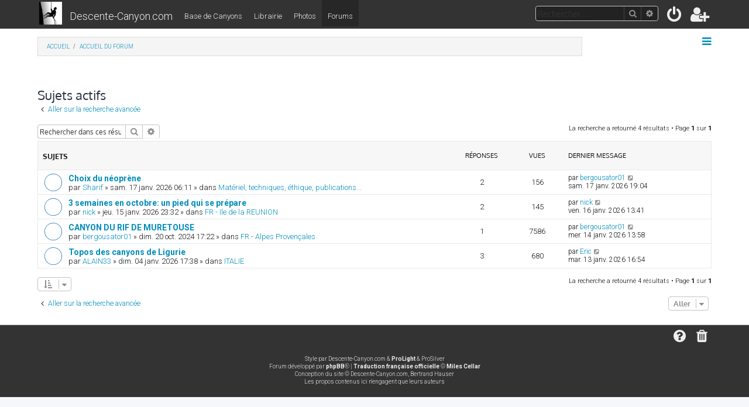

--- FILE ---
content_type: text/html; charset=UTF-8
request_url: https://www.descente-canyon.com/forums/search.php?search_id=active_topics&sid=11dff0d1f8ffaeaffbddc2a9abda5f0c
body_size: 5650
content:








<!DOCTYPE html>
<html dir="ltr" lang="fr">
<head>
<meta charset="utf-8" />
<meta http-equiv="X-UA-Compatible" content="IE=edge">
<meta name="viewport" content="width=device-width, initial-scale=1" />

<title>Les Forums de www.Descente-Canyon.com - Sujets actifs</title>

	<link rel="alternate" type="application/atom+xml" title="Flux - Les Forums de www.Descente-Canyon.com" href="/forums/feed?sid=440f82767f75eea246ca1e5bf7e875d2">	<link rel="alternate" type="application/atom+xml" title="Flux - Nouveautés" href="/forums/feed/news?sid=440f82767f75eea246ca1e5bf7e875d2">		<link rel="alternate" type="application/atom+xml" title="Flux - Nouveaux sujets" href="/forums/feed/topics?sid=440f82767f75eea246ca1e5bf7e875d2">	<link rel="alternate" type="application/atom+xml" title="Flux - Sujets actifs" href="/forums/feed/topics_active?sid=440f82767f75eea246ca1e5bf7e875d2">			

<!--
	phpBB style name: Descente-Canyon
	Based on style:   prosilver & prolight
	Original author:  Tom Beddard ( http://www.subBlue.com/ )
	Modified by:      Ian Bradley ( http://iansvivarium.com/ )
	Modified by:      Bertrand Hauser 
-->

<link href="./assets/css/font-awesome.min.css?assets_version=13" rel="stylesheet">

<link href="./styles/prolight/theme/stylesheet.css?assets_version=13" rel="stylesheet">
<link href="./styles/dc/theme/stylesheet.css?assets_version=13" rel="stylesheet">




<!--[if lte IE 9]>
	<link href="./styles/dc/theme/tweaks.css?assets_version=13" rel="stylesheet">
<![endif]-->





					<!-- Global site tag (gtag.js) - Google Analytics -->
		<script async src="https://www.googletagmanager.com/gtag/js?id=UA-109485-1"></script>
		<script>
			window.dataLayer = window.dataLayer || [];
			function gtag(){dataLayer.push(arguments);}
			gtag('js', new Date());

			gtag('config', 'UA-109485-1', {'anonymize_ip': true,});
		</script>
	
</head>
<body id="phpbb" class="nojs notouch section-search ltr ">


<div class="headerwrap lightheader">
	
	<div id="page-header" class="page-header">
		<div class="headerbar" role="banner">
					<div class="inner">

			<div id="site-description" class="site-description">
				<a id="logo" class="logo" href="/" title="Descente-Canyon.com"><span class="site_logo"></span></a>
				<a class="principal" href="/">Descente-Canyon.com</a>
				<h1 style="display:none">Forums de Descente-Canyon.com</h1>
				<a class="secondaire" href="/canyoning">Base de Canyons</a>
				<a class="secondaire" href="/boutique">Librairie</a>
				<a class="secondaire" href="/canyoning/galeries-photos">Photos</a>
				<a class="secondaire active" href="./index.php?sid=440f82767f75eea246ca1e5bf7e875d2">Forums</a>

				<p class="skiplink"><a href="#start_here">Accéder au contenu</a></p>
			</div>

			<div class="lightsearch">
												<div id="search-box" class="search-box search-header responsive-hide" role="search">
					<form action="./search.php?sid=440f82767f75eea246ca1e5bf7e875d2" method="get" id="search">
					<fieldset>
						<input name="keywords" id="keywords" type="search" maxlength="128" title="Rechercher par mots-clés" class="inputbox search tiny" size="20" value="" placeholder="Rechercher…" />
						<button class="button button-search" type="submit" title="Rechercher">
							<i class="icon fa-search fa-fw" aria-hidden="true"></i><span class="sr-only">Rechercher</span>
						</button>
						<a href="./search.php?sid=440f82767f75eea246ca1e5bf7e875d2" class="button button-search-end" title="Recherche avancée">
							<i class="icon fa-cog fa-fw" aria-hidden="true"></i><span class="sr-only">Recherche avancée</span>
						</a>
						<input type="hidden" name="sid" value="440f82767f75eea246ca1e5bf7e875d2" />

					</fieldset>
					</form>
				</div>
												
				<ul id="nav-main" class="nav-main linklist" role="menubar">
				
								<li class="responsive-show light-responsive-search" style="display:none">
					<a href="./search.php?sid=440f82767f75eea246ca1e5bf7e875d2" title="Accéder aux paramètres avancés de la recherche" role="menuitem">
						<i class="icon fa-search fa-fw light-large" aria-hidden="true"></i><span class="sr-only">Rechercher</span>
					</a>
				</li>
								
									<li  data-skip-responsive="true">
						<a href="./ucp.php?mode=login&amp;sid=440f82767f75eea246ca1e5bf7e875d2" title="Connexion" accesskey="x" role="menuitem" title="Connexion">
							<i class="icon fa-power-off fa-fw light-large" aria-hidden="true"></i>
						</a>
					</li>
											<li data-skip-responsive="true">
							<a href="./ucp.php?mode=register&amp;sid=440f82767f75eea246ca1e5bf7e875d2" role="menuitem" title="Inscription">
								<i class="icon fa-user-plus fa-fw light-large" aria-hidden="true"></i>
							</a>
						</li>
																		</ul>
				
			</div>

			</div>
					</div>
		
	</div>
</div>
		
<div class="headerwrap lightnav">
	<div class="page-header">
		<div class="headerbar" role="banner">	
				<div class="navbar navbar-top" role="navigation">
	<div class="inner">

	<ul id="nav-main" class="rightside nav-main linklist light-nav-list" role="menubar">

				
						
				
		<li id="quick-links" class="quick-links dropdown-container responsive-menu" data-skip-responsive="true">
			<a href="#" class="dropdown-trigger" title="Raccourcis">
				<i class="icon fa-bars fa-fw" aria-hidden="true"></i>
			</a>
			<div class="dropdown">
				<div class="pointer"><div class="pointer-inner"></div></div>
				<ul class="dropdown-contents" role="menu">
					
										
										
											<li class="separator"></li>
																									<li>
								<a href="./search.php?search_id=unanswered&amp;sid=440f82767f75eea246ca1e5bf7e875d2" role="menuitem">
									<i class="icon fa-file-o fa-fw icon-gray" aria-hidden="true"></i><span>Sujets sans réponse</span>
								</a>
							</li>
							<li>
								<a href="./search.php?search_id=active_topics&amp;sid=440f82767f75eea246ca1e5bf7e875d2" role="menuitem">
									<i class="icon fa-file-o fa-fw icon-blue" aria-hidden="true"></i><span>Sujets actifs</span>
								</a>
							</li>
							<li class="separator"></li>
							<li>
								<a href="./search.php?sid=440f82767f75eea246ca1e5bf7e875d2" role="menuitem">
									<i class="icon fa-search fa-fw" aria-hidden="true"></i><span>Rechercher</span>
								</a>
							</li>
					
										<li class="separator"></li>

									</ul>
			</div>
		</li>

	</ul>

	<ul id="nav-breadcrumbs" class="nav-breadcrumbs linklist navlinks light-nav-list" role="menubar">
								<li class="breadcrumbs" itemscope itemtype="http://schema.org/BreadcrumbList">
							<span class="crumb"  itemtype="http://schema.org/ListItem" itemprop="itemListElement" itemscope><a href="https://www.descente-canyon.com" itemtype="https://schema.org/Thing" itemprop="item" data-navbar-reference="home"><span itemprop="name">Accueil</span></a><meta itemprop="position" content="1" /></span>
										<span class="crumb"  itemtype="http://schema.org/ListItem" itemprop="itemListElement" itemscope><a href="./index.php?sid=440f82767f75eea246ca1e5bf7e875d2" itemtype="https://schema.org/Thing" itemprop="item" accesskey="h" data-navbar-reference="index"><span itemprop="name">Accueil du forum</span></a><meta itemprop="position" content="2" /></span>
								</li>
		
	</ul>

	</div>
</div>
		</div>
	</div>
</div>

<div id="wrap" class="wrap">
	<a id="top" class="top-anchor" accesskey="t"></a>

	
	<a id="start_here" class="anchor"></a>
	<div id="page-body" class="page-body" role="main">
		
		

<h2 class="searchresults-title">Sujets actifs</h2>

	<p class="advanced-search-link">
		<a class="arrow-left" href="./search.php?sid=440f82767f75eea246ca1e5bf7e875d2" title="Recherche avancée">
			<i class="icon fa-angle-left fa-fw icon-black" aria-hidden="true"></i><span>Aller sur la recherche avancée</span>
		</a>
	</p>


	<div class="action-bar bar-top">

			<div class="search-box" role="search">
			<form method="post" action="./search.php?st=7&amp;sk=t&amp;sd=d&amp;sr=topics&amp;sid=440f82767f75eea246ca1e5bf7e875d2&amp;search_id=active_topics">
			<fieldset>
				<input class="inputbox search tiny" type="search" name="add_keywords" id="add_keywords" value="" placeholder="Rechercher dans ces résultats" />
				<button class="button button-search" type="submit" title="Rechercher">
					<i class="icon fa-search fa-fw" aria-hidden="true"></i><span class="sr-only">Rechercher</span>
				</button>
				<a href="./search.php?sid=440f82767f75eea246ca1e5bf7e875d2" class="button button-search-end" title="Recherche avancée">
					<i class="icon fa-cog fa-fw" aria-hidden="true"></i><span class="sr-only">Recherche avancée</span>
				</a>
			</fieldset>
			</form>
		</div>
	
		
		<div class="pagination">
						La recherche a retourné 4 résultats
							 &bull; Page <strong>1</strong> sur <strong>1</strong>
					</div>
	</div>


		<div class="forumbg">

		<div class="inner">
		<ul class="topiclist">
			<li class="header">
				<dl class="row-item">
					<dt><div class="list-inner">Sujets</div></dt>
					<dd class="posts">Réponses</dd>
					<dd class="views">Vues</dd>
					<dd class="lastpost"><span>Dernier message</span></dd>
				</dl>
			</li>
		</ul>
		<ul class="topiclist topics">

								<li class="row bg1">
				<dl class="row-item topic_read">
					<dt title="Aucun message non lu n’a été publié dans ce sujet.">
												<div class="list-inner">
																					<a href="./viewtopic.php?f=3&amp;t=28151&amp;sid=440f82767f75eea246ca1e5bf7e875d2" class="topictitle">Choix du néoprène</a>
																												<br />
							
															<div class="responsive-show" style="display: none;">
									Dernier message par <a href="./memberlist.php?mode=viewprofile&amp;u=4098&amp;sid=440f82767f75eea246ca1e5bf7e875d2" class="username">bergousator01</a> &laquo; <a href="./viewtopic.php?f=3&amp;t=28151&amp;p=305115&amp;sid=440f82767f75eea246ca1e5bf7e875d2#p305115" title="Aller au dernier message"><time datetime="2026-01-17T18:04:57+00:00">sam. 17 janv. 2026 19:04</time></a>
									<br />Publié dans <a href="./viewforum.php?f=3&amp;sid=440f82767f75eea246ca1e5bf7e875d2">Matériel, techniques, éthique, publications...</a>
								</div>
							<span class="responsive-show left-box" style="display: none;">Réponses : <strong>2</strong></span>							
							<div class="responsive-hide left-box">
																																par <a href="./memberlist.php?mode=viewprofile&amp;u=16221&amp;sid=440f82767f75eea246ca1e5bf7e875d2" class="username">Sharif</a> &raquo; <time datetime="2026-01-17T05:11:30+00:00">sam. 17 janv. 2026 06:11</time> &raquo; dans <a href="./viewforum.php?f=3&amp;sid=440f82767f75eea246ca1e5bf7e875d2">Matériel, techniques, éthique, publications...</a>
															</div>

							
													</div>
					</dt>
					<dd class="posts">2 <dfn>Réponses</dfn></dd>
					<dd class="views">156 <dfn>Vues</dfn></dd>
					<dd class="lastpost">
						<span><dfn>Dernier message </dfn>par <a href="./memberlist.php?mode=viewprofile&amp;u=4098&amp;sid=440f82767f75eea246ca1e5bf7e875d2" class="username">bergousator01</a>															<a href="./viewtopic.php?f=3&amp;t=28151&amp;p=305115&amp;sid=440f82767f75eea246ca1e5bf7e875d2#p305115" title="Aller au dernier message">
									<i class="icon fa-external-link-square fa-fw icon-lightgray icon-md" aria-hidden="true"></i><span class="sr-only"></span>
								</a>
														<br /><time datetime="2026-01-17T18:04:57+00:00">sam. 17 janv. 2026 19:04</time>
						</span>
					</dd>
				</dl>
			</li>
											<li class="row bg2">
				<dl class="row-item topic_read">
					<dt title="Aucun message non lu n’a été publié dans ce sujet.">
												<div class="list-inner">
																					<a href="./viewtopic.php?f=18&amp;t=28150&amp;sid=440f82767f75eea246ca1e5bf7e875d2" class="topictitle">3 semaines en octobre: un pied qui se prépare</a>
																												<br />
							
															<div class="responsive-show" style="display: none;">
									Dernier message par <a href="./memberlist.php?mode=viewprofile&amp;u=1741&amp;sid=440f82767f75eea246ca1e5bf7e875d2" class="username">nick</a> &laquo; <a href="./viewtopic.php?f=18&amp;t=28150&amp;p=305112&amp;sid=440f82767f75eea246ca1e5bf7e875d2#p305112" title="Aller au dernier message"><time datetime="2026-01-16T12:41:18+00:00">ven. 16 janv. 2026 13:41</time></a>
									<br />Publié dans <a href="./viewforum.php?f=18&amp;sid=440f82767f75eea246ca1e5bf7e875d2">FR - Ile de la REUNION</a>
								</div>
							<span class="responsive-show left-box" style="display: none;">Réponses : <strong>2</strong></span>							
							<div class="responsive-hide left-box">
																																par <a href="./memberlist.php?mode=viewprofile&amp;u=1741&amp;sid=440f82767f75eea246ca1e5bf7e875d2" class="username">nick</a> &raquo; <time datetime="2026-01-15T22:32:00+00:00">jeu. 15 janv. 2026 23:32</time> &raquo; dans <a href="./viewforum.php?f=18&amp;sid=440f82767f75eea246ca1e5bf7e875d2">FR - Ile de la REUNION</a>
															</div>

							
													</div>
					</dt>
					<dd class="posts">2 <dfn>Réponses</dfn></dd>
					<dd class="views">145 <dfn>Vues</dfn></dd>
					<dd class="lastpost">
						<span><dfn>Dernier message </dfn>par <a href="./memberlist.php?mode=viewprofile&amp;u=1741&amp;sid=440f82767f75eea246ca1e5bf7e875d2" class="username">nick</a>															<a href="./viewtopic.php?f=18&amp;t=28150&amp;p=305112&amp;sid=440f82767f75eea246ca1e5bf7e875d2#p305112" title="Aller au dernier message">
									<i class="icon fa-external-link-square fa-fw icon-lightgray icon-md" aria-hidden="true"></i><span class="sr-only"></span>
								</a>
														<br /><time datetime="2026-01-16T12:41:18+00:00">ven. 16 janv. 2026 13:41</time>
						</span>
					</dd>
				</dl>
			</li>
											<li class="row bg1">
				<dl class="row-item topic_read">
					<dt title="Aucun message non lu n’a été publié dans ce sujet.">
												<div class="list-inner">
																					<a href="./viewtopic.php?f=7&amp;t=26496&amp;sid=440f82767f75eea246ca1e5bf7e875d2" class="topictitle">CANYON DU RIF DE MURETOUSE</a>
																												<br />
							
															<div class="responsive-show" style="display: none;">
									Dernier message par <a href="./memberlist.php?mode=viewprofile&amp;u=4098&amp;sid=440f82767f75eea246ca1e5bf7e875d2" class="username">bergousator01</a> &laquo; <a href="./viewtopic.php?f=7&amp;t=26496&amp;p=305109&amp;sid=440f82767f75eea246ca1e5bf7e875d2#p305109" title="Aller au dernier message"><time datetime="2026-01-14T12:58:36+00:00">mer. 14 janv. 2026 13:58</time></a>
									<br />Publié dans <a href="./viewforum.php?f=7&amp;sid=440f82767f75eea246ca1e5bf7e875d2">FR - Alpes Provençales</a>
								</div>
							<span class="responsive-show left-box" style="display: none;">Réponses : <strong>1</strong></span>							
							<div class="responsive-hide left-box">
																																par <a href="./memberlist.php?mode=viewprofile&amp;u=4098&amp;sid=440f82767f75eea246ca1e5bf7e875d2" class="username">bergousator01</a> &raquo; <time datetime="2024-10-20T15:22:23+00:00">dim. 20 oct. 2024 17:22</time> &raquo; dans <a href="./viewforum.php?f=7&amp;sid=440f82767f75eea246ca1e5bf7e875d2">FR - Alpes Provençales</a>
															</div>

							
													</div>
					</dt>
					<dd class="posts">1 <dfn>Réponses</dfn></dd>
					<dd class="views">7586 <dfn>Vues</dfn></dd>
					<dd class="lastpost">
						<span><dfn>Dernier message </dfn>par <a href="./memberlist.php?mode=viewprofile&amp;u=4098&amp;sid=440f82767f75eea246ca1e5bf7e875d2" class="username">bergousator01</a>															<a href="./viewtopic.php?f=7&amp;t=26496&amp;p=305109&amp;sid=440f82767f75eea246ca1e5bf7e875d2#p305109" title="Aller au dernier message">
									<i class="icon fa-external-link-square fa-fw icon-lightgray icon-md" aria-hidden="true"></i><span class="sr-only"></span>
								</a>
														<br /><time datetime="2026-01-14T12:58:36+00:00">mer. 14 janv. 2026 13:58</time>
						</span>
					</dd>
				</dl>
			</li>
											<li class="row bg2">
				<dl class="row-item topic_read">
					<dt title="Aucun message non lu n’a été publié dans ce sujet.">
												<div class="list-inner">
																					<a href="./viewtopic.php?f=15&amp;t=28149&amp;sid=440f82767f75eea246ca1e5bf7e875d2" class="topictitle">Topos des canyons de Ligurie</a>
																												<br />
							
															<div class="responsive-show" style="display: none;">
									Dernier message par <a href="./memberlist.php?mode=viewprofile&amp;u=5&amp;sid=440f82767f75eea246ca1e5bf7e875d2" class="username">Eric</a> &laquo; <a href="./viewtopic.php?f=15&amp;t=28149&amp;p=305108&amp;sid=440f82767f75eea246ca1e5bf7e875d2#p305108" title="Aller au dernier message"><time datetime="2026-01-13T15:54:49+00:00">mar. 13 janv. 2026 16:54</time></a>
									<br />Publié dans <a href="./viewforum.php?f=15&amp;sid=440f82767f75eea246ca1e5bf7e875d2">ITALIE</a>
								</div>
							<span class="responsive-show left-box" style="display: none;">Réponses : <strong>3</strong></span>							
							<div class="responsive-hide left-box">
																																par <a href="./memberlist.php?mode=viewprofile&amp;u=8126&amp;sid=440f82767f75eea246ca1e5bf7e875d2" class="username">ALAIN33</a> &raquo; <time datetime="2026-01-04T16:38:14+00:00">dim. 04 janv. 2026 17:38</time> &raquo; dans <a href="./viewforum.php?f=15&amp;sid=440f82767f75eea246ca1e5bf7e875d2">ITALIE</a>
															</div>

							
													</div>
					</dt>
					<dd class="posts">3 <dfn>Réponses</dfn></dd>
					<dd class="views">680 <dfn>Vues</dfn></dd>
					<dd class="lastpost">
						<span><dfn>Dernier message </dfn>par <a href="./memberlist.php?mode=viewprofile&amp;u=5&amp;sid=440f82767f75eea246ca1e5bf7e875d2" class="username">Eric</a>															<a href="./viewtopic.php?f=15&amp;t=28149&amp;p=305108&amp;sid=440f82767f75eea246ca1e5bf7e875d2#p305108" title="Aller au dernier message">
									<i class="icon fa-external-link-square fa-fw icon-lightgray icon-md" aria-hidden="true"></i><span class="sr-only"></span>
								</a>
														<br /><time datetime="2026-01-13T15:54:49+00:00">mar. 13 janv. 2026 16:54</time>
						</span>
					</dd>
				</dl>
			</li>
							</ul>

		</div>
	</div>
	

<div class="action-bar bottom">
		<form method="post" action="./search.php?st=7&amp;sk=t&amp;sd=d&amp;sr=topics&amp;sid=440f82767f75eea246ca1e5bf7e875d2&amp;search_id=active_topics">
		<div class="dropdown-container dropdown-container-left dropdown-button-control sort-tools">
	<span title="Options d’affichage et de tri" class="button button-secondary dropdown-trigger dropdown-select">
		<i class="icon fa-sort-amount-asc fa-fw" aria-hidden="true"></i>
		<span class="caret"><i class="icon fa-sort-down fa-fw" aria-hidden="true"></i></span>
	</span>
	<div class="dropdown hidden">
		<div class="pointer"><div class="pointer-inner"></div></div>
		<div class="dropdown-contents">
			<fieldset class="display-options">
							<label>Afficher : <select name="st" id="st"><option value="0">Tous les résultats</option><option value="1">1 jour</option><option value="7" selected="selected">7 jours</option><option value="14">2 semaines</option><option value="30">1 mois</option><option value="90">3 mois</option><option value="180">6 mois</option><option value="365">1 an</option></select></label>
								<hr class="dashed" />
				<input type="submit" class="button2" name="sort" value="Aller" />
						</fieldset>
		</div>
	</div>
</div>
	</form>
		
	<div class="pagination">
		La recherche a retourné 4 résultats
					 &bull; Page <strong>1</strong> sur <strong>1</strong>
			</div>
</div>


<div class="action-bar actions-jump">
		<p class="jumpbox-return">
		<a class="left-box arrow-left" href="./search.php?sid=440f82767f75eea246ca1e5bf7e875d2" title="Recherche avancée" accesskey="r">
			<i class="icon fa-angle-left fa-fw icon-black" aria-hidden="true"></i><span>Aller sur la recherche avancée</span>
		</a>
	</p>
	
		<div class="jumpbox dropdown-container dropdown-container-right dropdown-up dropdown-left dropdown-button-control" id="jumpbox">
			<span title="Aller" class="button button-secondary dropdown-trigger dropdown-select">
				<span>Aller</span>
				<span class="caret"><i class="icon fa-sort-down fa-fw" aria-hidden="true"></i></span>
			</span>
		<div class="dropdown">
			<div class="pointer"><div class="pointer-inner"></div></div>
			<ul class="dropdown-contents">
																				<li><a href="./viewforum.php?f=32&amp;sid=440f82767f75eea246ca1e5bf7e875d2" class="jumpbox-cat-link"> <span> Les forums généralistes</span></a></li>
																<li><a href="./viewforum.php?f=3&amp;sid=440f82767f75eea246ca1e5bf7e875d2" class="jumpbox-sub-link"><span class="spacer"></span> <span>&#8627; &nbsp; Matériel, techniques, éthique, publications...</span></a></li>
																<li><a href="./viewforum.php?f=20&amp;sid=440f82767f75eea246ca1e5bf7e875d2" class="jumpbox-sub-link"><span class="spacer"></span> <span>&#8627; &nbsp; Evénements, rassemblements, stages...</span></a></li>
																<li><a href="./viewforum.php?f=21&amp;sid=440f82767f75eea246ca1e5bf7e875d2" class="jumpbox-sub-link"><span class="spacer"></span> <span>&#8627; &nbsp; Petites annonces : recherche, vends...</span></a></li>
																<li><a href="./viewforum.php?f=33&amp;sid=440f82767f75eea246ca1e5bf7e875d2" class="jumpbox-cat-link"> <span> Régions &amp; canyons en particulier</span></a></li>
																<li><a href="./viewforum.php?f=28&amp;sid=440f82767f75eea246ca1e5bf7e875d2" class="jumpbox-sub-link"><span class="spacer"></span> <span>&#8627; &nbsp; Niveaux d'eau et conditions de descente...</span></a></li>
																<li><a href="./viewforum.php?f=6&amp;sid=440f82767f75eea246ca1e5bf7e875d2" class="jumpbox-sub-link"><span class="spacer"></span> <span>&#8627; &nbsp; FR - Alpes du Sud</span></a></li>
																<li><a href="./viewforum.php?f=7&amp;sid=440f82767f75eea246ca1e5bf7e875d2" class="jumpbox-sub-link"><span class="spacer"></span> <span>&#8627; &nbsp; FR - Alpes Provençales</span></a></li>
																<li><a href="./viewforum.php?f=8&amp;sid=440f82767f75eea246ca1e5bf7e875d2" class="jumpbox-sub-link"><span class="spacer"></span> <span>&#8627; &nbsp; FR - Alpes du Nord</span></a></li>
																<li><a href="./viewforum.php?f=9&amp;sid=440f82767f75eea246ca1e5bf7e875d2" class="jumpbox-sub-link"><span class="spacer"></span> <span>&#8627; &nbsp; FR - Jura et Ain</span></a></li>
																<li><a href="./viewforum.php?f=12&amp;sid=440f82767f75eea246ca1e5bf7e875d2" class="jumpbox-sub-link"><span class="spacer"></span> <span>&#8627; &nbsp; FR - Massif Central</span></a></li>
																<li><a href="./viewforum.php?f=10&amp;sid=440f82767f75eea246ca1e5bf7e875d2" class="jumpbox-sub-link"><span class="spacer"></span> <span>&#8627; &nbsp; FR - Pyrénées Est</span></a></li>
																<li><a href="./viewforum.php?f=11&amp;sid=440f82767f75eea246ca1e5bf7e875d2" class="jumpbox-sub-link"><span class="spacer"></span> <span>&#8627; &nbsp; FR - Pyrénées Ouest</span></a></li>
																<li><a href="./viewforum.php?f=19&amp;sid=440f82767f75eea246ca1e5bf7e875d2" class="jumpbox-sub-link"><span class="spacer"></span> <span>&#8627; &nbsp; FR - Corse</span></a></li>
																<li><a href="./viewforum.php?f=18&amp;sid=440f82767f75eea246ca1e5bf7e875d2" class="jumpbox-sub-link"><span class="spacer"></span> <span>&#8627; &nbsp; FR - Ile de la REUNION</span></a></li>
																<li><a href="./viewforum.php?f=13&amp;sid=440f82767f75eea246ca1e5bf7e875d2" class="jumpbox-sub-link"><span class="spacer"></span> <span>&#8627; &nbsp; ESPAGNE - Sierra de Guara</span></a></li>
																<li><a href="./viewforum.php?f=14&amp;sid=440f82767f75eea246ca1e5bf7e875d2" class="jumpbox-sub-link"><span class="spacer"></span> <span>&#8627; &nbsp; ESPAGNE - Autres régions</span></a></li>
																<li><a href="./viewforum.php?f=15&amp;sid=440f82767f75eea246ca1e5bf7e875d2" class="jumpbox-sub-link"><span class="spacer"></span> <span>&#8627; &nbsp; ITALIE</span></a></li>
																<li><a href="./viewforum.php?f=16&amp;sid=440f82767f75eea246ca1e5bf7e875d2" class="jumpbox-sub-link"><span class="spacer"></span> <span>&#8627; &nbsp; SUISSE</span></a></li>
																<li><a href="./viewforum.php?f=17&amp;sid=440f82767f75eea246ca1e5bf7e875d2" class="jumpbox-sub-link"><span class="spacer"></span> <span>&#8627; &nbsp; AUTRES REGIONS DU MONDE</span></a></li>
																<li><a href="./viewforum.php?f=34&amp;sid=440f82767f75eea246ca1e5bf7e875d2" class="jumpbox-cat-link"> <span> La vie du site Descente-Canyon.com</span></a></li>
																<li><a href="./viewforum.php?f=22&amp;sid=440f82767f75eea246ca1e5bf7e875d2" class="jumpbox-sub-link"><span class="spacer"></span> <span>&#8627; &nbsp; A propos du site...</span></a></li>
																<li><a href="./viewforum.php?f=23&amp;sid=440f82767f75eea246ca1e5bf7e875d2" class="jumpbox-sub-link"><span class="spacer"></span> <span>&#8627; &nbsp; Le bar/café du site</span></a></li>
											</ul>
		</div>
	</div>

	</div>

			</div>


</div>

<div class="footerwrap">
	<div id="page-footer" class="page-footer" role="contentinfo">
	
		
	
		<div class="navbar navbar-bottom" role="navigation">
	<div class="inner">

	<ul id="nav-footer" class="nav-footer linklist" role="menubar">

						
					<li class="rightside">
				<a href="./ucp.php?mode=delete_cookies&amp;sid=440f82767f75eea246ca1e5bf7e875d2" data-ajax="true" data-refresh="true" role="menuitem" title="Supprimer les cookies">
					<i class="icon fa-trash fa-fw" aria-hidden="true"></i>
				</a>
			</li>
															<li class="rightside" data-skip-responsive="true">
			<a href="/forums/help/faq?sid=440f82767f75eea246ca1e5bf7e875d2" rel="help" title="Foire aux questions" role="menuitem" title="FAQ">
				<i class="icon fa-question-circle fa-fw" aria-hidden="true"></i>
			</a>
		</li>
		
				
																
				
	</ul>

	</div>
</div>

		<div class="copyright">
						<p class="footer-row">
				<span class="footer-copyright">Style par Descente-Canyon.com & <a  href="http://phpbbstyles.oo.gd/">ProLight</a> & ProSilver</span>
			</p>
			<p class="footer-row">
				<span class="footer-copyright">Forum développé par <a href="https://www.phpbb.com">phpBB</a>® | <a href="https://www.phpbb.com/customise/db/translation/french/">Traduction française officielle</a> &copy; <a href="https://mastodon.social/@milescellar">Miles Cellar</a></span>
			</p>
			<p class="footer-row">
				<span class="footer-copyright">Conception du site &copy; Descente-Canyon.com, Bertrand Hauser</span>
			</p>
			<p class="footer-row">
				<span class="footer-copyright">Les propos contenus ici n'engagent que leurs auteurs</span>
			</p>
								</div>

		<div id="darkenwrapper" class="darkenwrapper" data-ajax-error-title="Erreur AJAX" data-ajax-error-text="Une erreur est survenue lors du traitement de votre requête." data-ajax-error-text-abort="La requête a été interrompue par l’utilisateur." data-ajax-error-text-timeout="Votre requête a expiré prématurément. Veuillez réessayer." data-ajax-error-text-parsererror="Une erreur est survenue lors du traitement de votre requête et le serveur a renvoyé une réponse invalide.">
			<div id="darken" class="darken">&nbsp;</div>
		</div>

		<div id="phpbb_alert" class="phpbb_alert" data-l-err="Erreur" data-l-timeout-processing-req="Le délai a été dépassé.">
			<a href="#" class="alert_close">
				<i class="icon fa-times-circle fa-fw" aria-hidden="true"></i>
			</a>
			<h3 class="alert_title">&nbsp;</h3><p class="alert_text"></p>
		</div>
		<div id="phpbb_confirm" class="phpbb_alert">
			<a href="#" class="alert_close">
				<i class="icon fa-times-circle fa-fw" aria-hidden="true"></i>
			</a>
			<div class="alert_text"></div>
		</div>
	</div>
</div>

<div>
	<a id="bottom" class="anchor" accesskey="z"></a>
	</div>

<script src="./assets/javascript/jquery.min.js?assets_version=13"></script>
<script src="./assets/javascript/core.js?assets_version=13"></script>



<script src="./styles/prosilver/template/forum_fn.js?assets_version=13"></script>
<script src="./styles/prosilver/template/ajax.js?assets_version=13"></script>


	<script>
		var height = $(".lightheader").outerHeight();
		
		$(".lightnav").css(
			'margin-top', height
		);
		
		$(".lightheader").css({
			'position':'fixed',
			'top':'0',
			'width':'100%'
		});
	</script>



</body>
</html>
